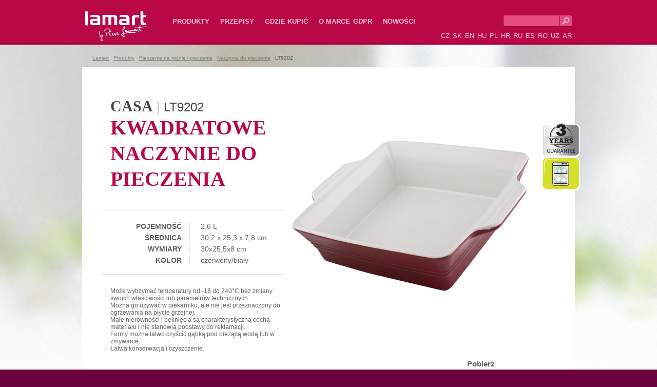

--- FILE ---
content_type: text/html; charset=utf-8
request_url: https://lamartpots.pl/kwadratowe-nacz/lt9202
body_size: 12422
content:
<!DOCTYPE html PUBLIC "-//W3C//DTD XHTML 1.0 Strict//EN" "http://www.w3.org/TR/xhtml1/DTD/xhtml1-strict.dtd">
<html xmlns="http://www.w3.org/1999/xhtml" >
<head id="head"><title>
	KWADRATOWE NACZYNIE DO PIECZENIA | LT9202 | Lamart
</title><meta name="description" content="Może wytrzymać temperatury od -18 do 240°C bez zmiany swoich właściwości lub parametrów technicznych. Można go używać w piekarniku, ale nie jest przeznaczony do ogrzewania na płycie grzejnej. Małe nierówności i pęknięcia są charakterystyczną cechą materiału i nie stanowią podstawy do reklamacji. Formy można łatwo czyścić gąbką pod bieżącą wodą lub w zmywarce. Łatwa konserwacja i czyszczenie.
" /> 
<meta http-equiv="content-type" content="text/html; charset=UTF-8" /> 
<meta http-equiv="pragma" content="no-cache" /> 
<meta http-equiv="content-style-type" content="text/css" /> 
<meta http-equiv="content-script-type" content="text/javascript" /> 
<meta name="keywords" content="Lamart, Naczynia do pieczenia, Pieczenie " /> 
<link href="/CMSPages/GetResource.ashx?stylesheetname=Lamart" type="text/css" rel="stylesheet"/> 
<!-- Google Tag Manager -->
<script>(function(w,d,s,l,i){w[l]=w[l]||[];w[l].push({'gtm.start':
new Date().getTime(),event:'gtm.js'});var f=d.getElementsByTagName(s)[0],
j=d.createElement(s),dl=l!='dataLayer'?'&l='+l:'';j.async=true;j.src=
'https://www.googletagmanager.com/gtm.js?id='+i+dl;f.parentNode.insertBefore(j,f);
})(window,document,'script','dataLayer','GTM-MMDT9HR');</script>
<!-- End Google Tag Manager -->
<meta name="author" content="Lamart" />
<meta name="robots" content="all, follow" />
<meta name="facebook-domain-verification" content="tnxul37emr97hlsx95kyi7fpfnkl2b" />
<meta name="facebook-domain-verification" content="zmdj3xtte2ladoqak7cehoufgavzme" />
<meta name="facebook-domain-verification" content="dujvbj9xhpw0foz45nh3mwba3f0ete" />
<meta name="facebook-domain-verification" content="t5ghia2n4azzkfrmj8sdvnqjs6lngr" />
<meta name="facebook-domain-verification" content="4ezxmfb4cvvj6rx64sqwhbf82kyygv" />
 
<script type="text/javascript" src="/CMSScripts/highslide/highslide-full.js"></script>
<link rel="stylesheet" type="text/css" href="/CMSScripts/highslide/highslide.css" />
<script type="text/javascript" src="/CMSScripts/functions.js"></script>
<link href="/CMSPages/GetResource.ashx?stylesheetname=Lamart_pl-PL" type="text/css" rel="stylesheet"/> 
<!--
<script>
  (function(i,s,o,g,r,a,m){i['GoogleAnalyticsObject']=r;i[r]=i[r]||function(){
  (i[r].q=i[r].q||[]).push(arguments)},i[r].l=1*new Date();a=s.createElement(o),
  m=s.getElementsByTagName(o)[0];a.async=1;a.src=g;m.parentNode.insertBefore(a,m)
  })(window,document,'script','//www.google-analytics.com/analytics.js','ga');

  ga('create', 'UA-44217435-5', 'lamartpots.pl');
  ga('send', 'pageview');

</script>
-->
</head>
<body class="LTR Safari Chrome Safari119 Chrome119 PLPL ContentBody" >
<!-- Google Tag Manager (noscript) -->
<noscript><iframe src="https://www.googletagmanager.com/ns.html?id=GTM-MMDT9HR"
height="0" width="0" style="display:none;visibility:hidden"></iframe></noscript>
<!-- End Google Tag Manager (noscript) -->

    <form method="post" action="/kwadratowe-nacz/lt9202.aspx" id="form">
<div class="aspNetHidden">
<input type="hidden" name="manScript_HiddenField" id="manScript_HiddenField" value="" />
<input type="hidden" name="__EVENTTARGET" id="__EVENTTARGET" value="" />
<input type="hidden" name="__EVENTARGUMENT" id="__EVENTARGUMENT" value="" />

</div>

<script type="text/javascript">
//<![CDATA[
var theForm = document.forms['form'];
if (!theForm) {
    theForm = document.form;
}
function __doPostBack(eventTarget, eventArgument) {
    if (!theForm.onsubmit || (theForm.onsubmit() != false)) {
        theForm.__EVENTTARGET.value = eventTarget;
        theForm.__EVENTARGUMENT.value = eventArgument;
        theForm.submit();
    }
}
//]]>
</script>


<script src="/WebResource.axd?d=9fbumj5OcrCJ9gzhd4v0ArDBr6p0AbrsYbxdxbrh9mSHtN_aVcNWHnkK64t02j2tpi_UNoTFJgwvLAJe0-1M3cvM5K8U6kkGEkusEPKmyvg1&amp;t=638901613900000000" type="text/javascript"></script>

<input type="hidden" name="lng" id="lng" value="pl-PL" />
<script type="text/javascript">
	//<![CDATA[

function PM_Postback(param) { if (window.top.HideScreenLockWarningAndSync) { window.top.HideScreenLockWarningAndSync(1080); }__doPostBack('m',param); }
function PM_Callback(param, callback, ctx) { if (window.top.HideScreenLockWarningAndSync) { window.top.HideScreenLockWarningAndSync(1080); }WebForm_DoCallback('m',param,callback,ctx,null,true); }
//]]>
</script>
<script src="/ScriptResource.axd?d=QVjizbA0VywcI_Nv7ODEEqvK0KOa_bQdUyzkWwLGzj0Nm43BVozWPFba9WdVPBKnuvvrWJv0_XsUqv8qPXcKuBP04K6ETGLF2oB-rsV9VQs9mwr_hl4qH5R04Es7N1gZ0&amp;t=3a1336b1" type="text/javascript"></script>
<script src="/ScriptResource.axd?d=YAKl2v0z2E3NXm_5uZWR7vRQwWJitI-a5T9oS5wo-cxXGCbNkMBFwcCj16MYO2dks21OFvmnt4yVKCZEDI-izzbNeA8i2pjF2F9jpgEh_HwLfzvPeYsCmqe0KvobHey8Q-xK1GJZ8JSs_RfozCVvgg2&amp;t=3a1336b1" type="text/javascript"></script>
<div class="aspNetHidden">

	<input type="hidden" name="__VIEWSTATEGENERATOR" id="__VIEWSTATEGENERATOR" value="A5343185" />
	<input type="hidden" name="__SCROLLPOSITIONX" id="__SCROLLPOSITIONX" value="0" />
	<input type="hidden" name="__SCROLLPOSITIONY" id="__SCROLLPOSITIONY" value="0" />
</div>
    <script type="text/javascript">
//<![CDATA[
Sys.WebForms.PageRequestManager._initialize('manScript', 'form', ['tctxM',''], [], [], 90, '');
//]]>
</script>
<div id="CMSHeaderDiv">
	<!-- -->
</div>
    <div id="ctxM">

</div>
    

<div id="fb-root"></div>
<script>(function(d, s, id) {
  var js, fjs = d.getElementsByTagName(s)[0];
  if (d.getElementById(id)) return;
  js = d.createElement(s); js.id = id;
  js.src = "//connect.facebook.net/pl_PL/all.js#xfbml=1";
  fjs.parentNode.insertBefore(js, fjs);
}(document, 'script', 'facebook-jssdk'));</script>
<div class="header">
    <div class="header_in">
        <a href="/" class="logo">Lamart<span></span></a>
        <ul class="topmenu">

<li>
    <a href="/pl-produkty">Produkty</a>
<div class="submenu"><div class="submenu_in">

<div>
    <strong><a href="/gotowanie">GOTOWANIE</a></strong>
<ul>
<li>
    <a href="/naczynia-kuchenne-garnki-rondle">Naczynia kuchenne garnki, rondle</a>
</li>    <li>
    <a href="/zestawy-garnkow-i-patelni">Zestawy garnk&#243;w i patelni</a>
</li>    <li>
    <a href="/patelnia-patelnia-z-pokrywa">Patelnia, patelnia z pokrywą</a>
</li>    <li>
    <a href="/szybkowary">Szybkowary</a>
</li>    
</ul>    
</div>    
<div>
    <strong><a href="/pieczenie">Pieczenie na rożnie i pieczenie</a></strong>
<ul>
<li>
    <a href="/formy-do-pieczenia">Formy do pieczenia</a>
</li>    <li>
    <a href="/naczynia-do-pieczenia">Naczynia do pieczenia</a>
</li>    <li>
    <a href="/narzedzia-do-pieczenia-1">Pieczenie na rożnie</a>
</li>    
</ul>    
</div>    
<div>
    <strong><a href="/przygotowanie-napojow">PRZYGOTOWANIE NAPOJ&#211;W</a></strong>
<ul>
<li>
    <a href="/czajniki">Czajniki</a>
</li>    <li>
    <a href="/butelka-sportowa">Butelka sportowa</a>
</li>    <li>
    <a href="/termosy">Termosy</a>
</li>    
</ul>    
</div>    
<div>
    <strong><a href="/przygotowanie-posilkow">PRZYGOTOWANIE POSIŁK&#211;W</a></strong>
<ul>
<li>
    <a href="/narzedzia-kuchenne">Narzędzia kuchenne</a>
</li>    <li>
    <a href="/noze-noze-w-bloku-narzedzia">Noże, noże w bloku, narzędzia</a>
</li>    <li>
    <a href="/sztucce-1">Sztućce</a>
</li>    <li>
    <a href="/stojak-na-przyprawy-mlynki">Stojak na przyprawy, młynki</a>
</li>    <li>
    <a href="/akcesoria-kuchenne">Narzędzia kuchenne</a>
</li>    <li>
    <a href="/talerze-kubki-szklanki">Talerze, kubki, szklanki</a>
</li>    <li>
    <a href="/akcesoria-z-tworzyw-sztucznych">Akcesoria z tworzyw sztucznych</a>
</li>    
</ul>    
</div>    
<div>
    <strong><a href="/utrzymanie-domu">UTRZYMANIE DOMU</a></strong>
<ul>
<li>
    <a href="/utrzymanie-domu/suszenie">Suszenie</a>
</li>    <li>
    <a href="/prasowanie">Prasowanie</a>
</li>    <li>
    <a href="/czyszczenie">Czyszczenie</a>
</li>    <li>
    <a href="/nerezove-kose-1">Kosze nierdzewnej</a>
</li>    
</ul>    
</div>    
<br class="cleaner" /></div></div>
</li>    
<li>
    <a href="/przepisy">Przepisy</a>

</li>    
<li>
    <a href="/gdzie-kupic">Gdzie kupić</a>

</li>    
<li class="last">
    <a href="/o-marce">O marce</a>

</li>    
<li>
    <a href="/polityka-prywatnosci">GDPR</a>

</li>    
<li class="last">
    <a href="/novosci">Nowości</a>

</li>    
</ul>
        <div class="header_right">
          <div id="p_lt_ctl01_SearchBox_pnlSearch" onkeypress="javascript:return WebForm_FireDefaultButton(event, &#39;p_lt_ctl01_SearchBox_btnImageButton&#39;)">
	
<fieldset>
  <label for="p_lt_ctl01_SearchBox_txtWord" id="p_lt_ctl01_SearchBox_lblSearch" style="display:none;">Search for:</label>
    <input name="p$lt$ctl01$SearchBox$txtWord" type="text" maxlength="1000" id="p_lt_ctl01_SearchBox_txtWord" class="search" />
    
    <input type="image" name="p$lt$ctl01$SearchBox$btnImageButton" id="p_lt_ctl01_SearchBox_btnImageButton" src="/App_Themes/Lamart/lupa.png" alt="Search" />
<br class="cleaner" />
</fieldset>    
  
</div>
<br class="cleaner"/>
          <ul class="lang">
            
              <li><a href="http://www.lamart.cz/zapekmisa-ctver/lt9202">CZ</a></li>
              <li><a href="http://www.lamart.sk/zapekmisa-stvor/lt9202">SK</a></li>
              <li><a href="http://www.lamartpots.eu/square-baking-d/lt9202">EN</a></li>
              <li><a href="http://www.lamart.hu/szogetu-sutoede/lt9202">HU</a></li>
              <li><a href="http://www.lamartpots.pl/kwadratowe-nacz/lt9202">PL</a></li>
              <li><a href="http://www.lamart.com.hr/kvatratna-tempi/lt9202">HR</a></li>
              <li><a href="http://www.lamart.uz/ru-square-bakin/lt9202">RU</a></li>
              <li><a href="http://www.lamart.es/plato-para-horn/lt9202">ES</a></li>
              <li><a href="http://www.lamart.ro/farfurie-de-cop/lt9202">RO</a></li>
              <li><a href="http://www.lamart.uz/uz-square-bakin/lt9202">UZ</a></li>
              <li><a href="http://arabic.lamartpots.com/ar-square-bakin/lt9202">AR</a></li>
            
          </ul>
      </div>        
    </div>        
</div>


<div class="detail">
  <div class="detail_in">
    <div class="breadcrumbs"><a href="/">Lamart</a> | <a href="/pl-produkty" class="CMSBreadCrumbsLink">Produkty</a>  |  <a href="/pieczenie" class="CMSBreadCrumbsLink">Pieczenie na rożnie i pieczenie</a>  |  <a href="/naczynia-do-pieczenia" class="CMSBreadCrumbsLink">Naczynia do pieczenia</a>  |  <span  class="CMSBreadCrumbsCurrentItem">LT9202</span>
</div>

<div class="produkt">
    <div class="produkt_in">
        <div class="picture">
            <a href="/getattachment/493b23d7-2cbf-444a-b707-1d0a49664ebc/LT9202.aspx" onclick="return hs.expand(this)"><img src="/getattachment/493b23d7-2cbf-444a-b707-1d0a49664ebc/LT9202.aspx?width=460" alt="CASA LT9202" /></a>
            
            
            
            
            
            
            
            
            
            
          
<div class="navod">
<h3>Pobierz
<ul>

</ul>
</div>
        </div>
        <h1><b>CASA</b> | <span>LT9202</span><strong>KWADRATOWE NACZYNIE DO PIECZENIA </strong></h1>
        <div class="parametry">
          <table>
<tr><th>POJEMNOŚĆ</th><td>2,6 L</td></tr>
            <tr><th>ŚREDNICA</th><td>30,2 x 25,3 x 7,8 cm</td></tr>
            <tr><th>WYMIARY</th><td>30x25,5x8 cm </td></tr>
            
            
            <tr><th>KOLOR</th><td>czerwony/biały</td></tr>

          </table>
        </div>
        <div class="popis">
            <div>
	<div>
		Może wytrzymać temperatury od -18 do 240&deg;C bez zmiany swoich właściwości lub parametrów technicznych.</div>
	<div>
		Można go używać w piekarniku, ale nie jest przeznaczony do ogrzewania na płycie grzejnej.</div>
	<div>
		Małe nierówności i pęknięcia są charakterystyczną cechą materiału i nie stanowią podstawy do reklamacji.</div>
	<div>
		Formy można łatwo czyścić gąbką pod bieżącą wodą lub w zmywarce.</div>
	<div>
		Łatwa konserwacja i czyszczenie.</div>
</div>
<br />

        </div>  
        <br class="cleaner" />
          <iframe class="fb-produkt fb_ro" src='//www.facebook.com/plugins/like.php?href=https://lamartpots.pl/kwadratowe-nacz/lt9202&send=false&share=true&layout=standard&width=450&show_faces=false&action=like&colorscheme=light&font&height=35' scrolling="no" frameborder="0" style="border:none; overflow:hidden; width:450px; height:35px;" allowTransparency="true"></iframe>
      
        <a href="/gdzie-kupic" class="kde_koupit">GDZIE MOŻNA KUPIĆ<br /><small>Naczynia Lamart</small></a>
        <div class="ikony">
            <img alt="3 lata gwarancji" title="3 lata gwarancji" src="/getfile/d388b8b5-4d6d-4353-83d6-a7b34bf481b8/icon.aspx"/><img alt="Można myć w zmywarce" title="Można myć w zmywarce" src="/getfile/c69035f3-b010-42da-844b-0dc18ae42c0c/icon.aspx"/>
        </div>
    </div>
</div>
<h2>Linia naczyń kuchennych <span>|</span> <b>CASA</b></h2>
<div id="roller1_outer">
    <div id="roller1"> 
    <a href="/okragla-forma-d/lt9201" class="zbozi">
    <img src="/getattachment/78f8d95d-5d88-41b8-bbac-348b36f4928c/LT9201.aspx?width=170" alt="CASA LT9201" /> 
    <span class="h3"><b>CASA</b> | <span>LT9201</span></span>
    <em>
        OKRĄGŁA FORMA DO PIECZENIA  2,3 L
    </em>
</a>
<a href="/prostokatne-nac/lt9203" class="zbozi">
    <img src="/getattachment/c014c0f5-2d8b-4482-bf03-f69dcc166699/LT9203.aspx?width=170" alt="CASA LT9203" /> 
    <span class="h3"><b>CASA</b> | <span>LT9203</span></span>
    <em>
        PROSTOKĄTNE NACZYNIE DO PIECZENIA  2,5 L
    </em>
</a>
<a href="/okragla-forma-d/lt9204" class="zbozi">
    <img src="/getattachment/a55c6345-7990-4bd4-aa1f-d6187bb12f22/LT9204.aspx?width=170" alt="CASA LT9204" /> 
    <span class="h3"><b>CASA</b> | <span>LT9204</span></span>
    <em>
        OKRĄGŁA FORMA DO PIECZENIA  1,2 L
    </em>
</a>
<a href="/prostokatne-nac/lt9205-1" class="zbozi">
    <img src="/getattachment/9e570f24-dc28-45b3-b189-fb9ca52c349f/LT9205.aspx?width=170" alt="CASA LT9205" /> 
    <span class="h3"><b>CASA</b> | <span>LT9205</span></span>
    <em>
        PROSTOKĄTNE NACZYNIE DO PIECZENIA  2,2 L
    </em>
</a>
<a href="/owalny-naczynie/lt9206-1" class="zbozi">
    <img src="/getattachment/d4d8f091-8cfb-4881-ab88-1864744d28da/LT9206.aspx?width=170" alt="CASA LT9206" /> 
    <span class="h3"><b>CASA</b> | <span>LT9206</span></span>
    <em>
        OWALNY NACZYNIE DO PIECZENIA  2,7 L
    </em>
</a>

        <br class="cleaner" />
    </div>
    <a href="#" id="roller1_previous">&nbsp;</a>
    <a href="#" id="roller1_next">&nbsp;</a>
</div>
<script type="text/javascript" src="/CMSScripts/roller.js"></script>

  </div>
  <div class="recepty">
    <div class="recepty_in">
      <div class="recepty_vypis"><a href="/przepisy/kotlety-wieprzowe">
    <img src="/getattachment/7b83c7fa-19fb-4411-adad-08b6477702bf/Veprova-panenka.aspx" alt="Kotlety wieprzowe" />
    <span>Kotlety wieprzowe</span>
</a>
<a href="/przepisy/losos">
    <img src="/getattachment/590d1935-a9f9-4449-9ed0-02c60d3690dc/LOSOS.aspx" alt="Łosoś" />
    <span>Łosoś</span>
</a>
<a href="/przepisy/talerz-warzyw">
    <img src="/getattachment/78d391b9-785d-4bbd-b488-4f4c1af203c8/Zeleninovy-talir.aspx" alt="Talerz warzyw" />
    <span>Talerz warzyw</span>
</a>

<br class="cleaner" />
</div>
      <div class="dnes_vari">
        <br />
        <a href="/przepisy">WIĘCEJ PRZEPISÓW
 &gt;</a>
    </div>
  </div>
</div>

<div class="footer">
    <div class="footer_in">
        <div class="fb">
            <a href="https://www.facebook.com/lamart.cz" target="_blank""><img src="/App_Themes/Lamart/fb.png" width="27" height="26" alt="FB"/></a>
          <a href="https://www.youtube.com/@pierelamart428  " target="_blank""><img src="/App_Themes/Lamart/yt.png" width="32" height="26" alt="FB"/></a>
          <!--<p>&nbsp;</p><br/> 
            <div class="fb-like" data-href="https://www.facebook.com/lamart.czlamartpots.pl" data-width="150" data-layout="button_count" data-show-faces="false" data-send="false"></div>
            <br class="cleaner" /> -->
        </div>
        
	<ul id="menuElem">
		<li class="highlighted"><a href="/pl-produkty" >Produkty</a></li>
		<li><a href="/przepisy" >Przepisy</a></li>
		<li><a href="/gdzie-kupic" >Gdzie kupić</a></li>
		<li><a href="/o-marce" >O marce</a></li>
		<li><a href="/polityka-prywatnosci" >Polityka Prywatości</a></li>
		<li><a href="/novosci" >Nowości</a></li>
	</ul>


    </div>
</div>

    
    

<script type="text/javascript">
//<![CDATA[
(function() {var fn = function() {$get("manScript_HiddenField").value = '';Sys.Application.remove_init(fn);};Sys.Application.add_init(fn);})();//]]>
</script>

<script type="text/javascript">
	//<![CDATA[
if (typeof(Sys.Browser.WebKit) == 'undefined') {
    Sys.Browser.WebKit = {};
}
if (navigator.userAgent.indexOf('WebKit/') > -1) {
    Sys.Browser.agent = Sys.Browser.WebKit;
    Sys.Browser.version = parseFloat(navigator.userAgent.match(/WebKit\/(\d+(\.\d+)?)/)[1]);
    Sys.Browser.name = 'WebKit';
}
//]]>
</script>
<script type="text/javascript">
//<![CDATA[

var callBackFrameUrl='/WebResource.axd?d=ZyvEfhz0QTVEDxkfZH_HPqG1Fn3f9OIaHOvaQI5Ab7tYwmOEiBpezMyR8PEzJyvxgb6Q5Tg_jliK8VoYPx473YfC2v37MKuCwG6PWDt54Ec1&t=638901613900000000';
WebForm_InitCallback();
theForm.oldSubmit = theForm.submit;
theForm.submit = WebForm_SaveScrollPositionSubmit;

theForm.oldOnSubmit = theForm.onsubmit;
theForm.onsubmit = WebForm_SaveScrollPositionOnSubmit;
//]]>
</script>
  <input type="hidden" name="__VIEWSTATE" id="__VIEWSTATE" value="/[base64]/[base64]////[base64]/Fm8SHBDggY21kAgQPZBYCZg9kFgJmDxUCC1N6ZXJva2/Fm8SHBTMwIGNtZAIFD2QWAmYPZBYCZg8VAg1HxYLEmWJva2/[base64]/[base64]/[base64]/BtxfkroTIpodS4o5GqtddoH1EdAvMyXyT7XlA==" />
    <script type="text/javascript"> 
      //<![CDATA[
      if (window.WebForm_InitCallback) { 
        __theFormPostData = '';
        __theFormPostCollection = new Array();
        window.WebForm_InitCallback(); 
      }
      //]]>
    </script>
  </form>
</body>
</html>


--- FILE ---
content_type: text/css
request_url: https://lamartpots.pl/CMSPages/GetResource.ashx?stylesheetname=Lamart_pl-PL
body_size: -227
content:
.katalog_levy h1{font-size:26px}